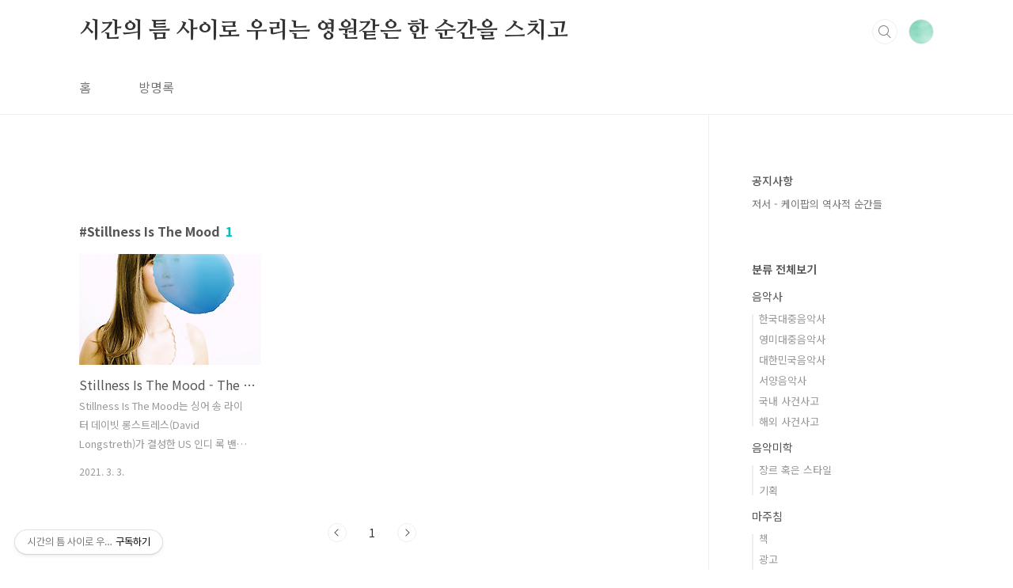

--- FILE ---
content_type: text/html;charset=UTF-8
request_url: https://hyunjiwoon.tistory.com/tag/Stillness%20Is%20The%20Mood
body_size: 44763
content:
<!doctype html>
<html lang="ko">

                                                                                <head>
                <script type="text/javascript">if (!window.T) { window.T = {} }
window.T.config = {"TOP_SSL_URL":"https://www.tistory.com","PREVIEW":false,"ROLE":"guest","PREV_PAGE":"","NEXT_PAGE":"","BLOG":{"id":879499,"name":"hyunjiwoon","title":"시간의 틈 사이로 우리는 영원같은 한 순간을 스치고","isDormancy":false,"nickName":"Rainysunshine","status":"open","profileStatus":"normal"},"NEED_COMMENT_LOGIN":false,"COMMENT_LOGIN_CONFIRM_MESSAGE":"","LOGIN_URL":"https://www.tistory.com/auth/login/?redirectUrl=https://hyunjiwoon.tistory.com/tag/Stillness%2520Is%2520The%2520Mood","DEFAULT_URL":"https://hyunjiwoon.tistory.com","USER":{"name":null,"homepage":null,"id":0,"profileImage":null},"SUBSCRIPTION":{"status":"none","isConnected":false,"isPending":false,"isWait":false,"isProcessing":false,"isNone":true},"IS_LOGIN":false,"HAS_BLOG":false,"IS_SUPPORT":false,"IS_SCRAPABLE":false,"TOP_URL":"http://www.tistory.com","JOIN_URL":"https://www.tistory.com/member/join","PHASE":"prod","ROLE_GROUP":"visitor"};
window.T.entryInfo = null;
window.appInfo = {"domain":"tistory.com","topUrl":"https://www.tistory.com","loginUrl":"https://www.tistory.com/auth/login","logoutUrl":"https://www.tistory.com/auth/logout"};
window.initData = {};

window.TistoryBlog = {
    basePath: "",
    url: "https://hyunjiwoon.tistory.com",
    tistoryUrl: "https://hyunjiwoon.tistory.com",
    manageUrl: "https://hyunjiwoon.tistory.com/manage",
    token: "8VzUZ4nd1qENXM9jiOkeDqJBYF7RwX3Nz920aGY3tTs36t0jzt8rB+yFDpBYjPpx"
};
var servicePath = "";
var blogURL = "";</script>

                
                
                
                        <!-- BusinessLicenseInfo - START -->
        
            <link href="https://tistory1.daumcdn.net/tistory_admin/userblog/userblog-7e0ff364db2dca01461081915f9748e9916c532a/static/plugin/BusinessLicenseInfo/style.css" rel="stylesheet" type="text/css"/>

            <script>function switchFold(entryId) {
    var businessLayer = document.getElementById("businessInfoLayer_" + entryId);

    if (businessLayer) {
        if (businessLayer.className.indexOf("unfold_license") > 0) {
            businessLayer.className = "business_license_layer";
        } else {
            businessLayer.className = "business_license_layer unfold_license";
        }
    }
}
</script>

        
        <!-- BusinessLicenseInfo - END -->
        <!-- DaumShow - START -->
        <style type="text/css">#daumSearchBox {
    height: 21px;
    background-image: url(//i1.daumcdn.net/imgsrc.search/search_all/show/tistory/plugin/bg_search2_2.gif);
    margin: 5px auto;
    padding: 0;
}

#daumSearchBox input {
    background: none;
    margin: 0;
    padding: 0;
    border: 0;
}

#daumSearchBox #daumLogo {
    width: 34px;
    height: 21px;
    float: left;
    margin-right: 5px;
    background-image: url(//i1.daumcdn.net/img-media/tistory/img/bg_search1_2_2010ci.gif);
}

#daumSearchBox #show_q {
    background-color: transparent;
    border: none;
    font: 12px Gulim, Sans-serif;
    color: #555;
    margin-top: 4px;
    margin-right: 15px;
    float: left;
}

#daumSearchBox #show_btn {
    background-image: url(//i1.daumcdn.net/imgsrc.search/search_all/show/tistory/plugin/bt_search_2.gif);
    width: 37px;
    height: 21px;
    float: left;
    margin: 0;
    cursor: pointer;
    text-indent: -1000em;
}
</style>

        <!-- DaumShow - END -->

        <!-- GoogleAnalytics - START -->
        <script src="https://www.googletagmanager.com/gtag/js?id=G-2K060R5Q1Y" async="async"></script>
<script>window.dataLayer = window.dataLayer || [];
function gtag(){dataLayer.push(arguments);}
gtag('js', new Date());
gtag('config','G-2K060R5Q1Y', {
    cookie_domain: 'auto',
    cookie_flags: 'max-age=0;domain=.tistory.com',
    cookie_expires: 7 * 24 * 60 * 60 // 7 days, in seconds
});</script>

        <!-- GoogleAnalytics - END -->

<!-- PreventCopyContents - START -->
<meta content="no" http-equiv="imagetoolbar"/>

<!-- PreventCopyContents - END -->

<!-- System - START -->
<script src="//pagead2.googlesyndication.com/pagead/js/adsbygoogle.js" async="async" data-ad-host="ca-host-pub-9691043933427338" data-ad-client="ca-pub-5704868743317029"></script>
<!-- System - END -->

        <!-- GoogleSearchConsole - START -->
        
<!-- BEGIN GOOGLE_SITE_VERIFICATION -->
<meta name="google-site-verification" content="gnPFR75hbRKdbkxui__YBeGeEqpHaHdk09sRRyh_QAY"/>
<!-- END GOOGLE_SITE_VERIFICATION -->

        <!-- GoogleSearchConsole - END -->

        <!-- TistoryProfileLayer - START -->
        <link href="https://tistory1.daumcdn.net/tistory_admin/userblog/userblog-7e0ff364db2dca01461081915f9748e9916c532a/static/plugin/TistoryProfileLayer/style.css" rel="stylesheet" type="text/css"/>
<script type="text/javascript" src="https://tistory1.daumcdn.net/tistory_admin/userblog/userblog-7e0ff364db2dca01461081915f9748e9916c532a/static/plugin/TistoryProfileLayer/script.js"></script>

        <!-- TistoryProfileLayer - END -->

                
                <meta http-equiv="X-UA-Compatible" content="IE=Edge">
<meta name="format-detection" content="telephone=no">
<script src="//t1.daumcdn.net/tistory_admin/lib/jquery/jquery-3.5.1.min.js" integrity="sha256-9/aliU8dGd2tb6OSsuzixeV4y/faTqgFtohetphbbj0=" crossorigin="anonymous"></script>
<script type="text/javascript" src="//t1.daumcdn.net/tiara/js/v1/tiara-1.2.0.min.js"></script><meta name="referrer" content="always"/>
<meta name="google-adsense-platform-account" content="ca-host-pub-9691043933427338"/>
<meta name="google-adsense-platform-domain" content="tistory.com"/>
<meta name="google-adsense-account" content="ca-pub-5704868743317029"/>
<meta name="description" content="all about sound
"/>

    <!-- BEGIN OPENGRAPH -->
    <meta property="og:type" content="website"/>
<meta property="og:url" content="https://hyunjiwoon.tistory.com"/>
<meta property="og:site_name" content="시간의 틈 사이로 우리는 영원같은 한 순간을 스치고"/>
<meta property="og:title" content="'Stillness Is The Mood' 태그의 글 목록"/>
<meta property="og:description" content="all about sound
"/>
<meta property="og:image" content="https://img1.daumcdn.net/thumb/R800x0/?scode=mtistory2&fname=https%3A%2F%2Ftistory1.daumcdn.net%2Ftistory%2F879499%2Fattach%2F38580b0a926640f69b2bf5a187ff3ccd"/>
<meta property="og:article:author" content="'Rainysunshine'"/>
    <!-- END OPENGRAPH -->

    <!-- BEGIN TWITTERCARD -->
    <meta name="twitter:card" content="summary_large_image"/>
<meta name="twitter:site" content="@TISTORY"/>
<meta name="twitter:title" content="'Stillness Is The Mood' 태그의 글 목록"/>
<meta name="twitter:description" content="all about sound
"/>
<meta property="twitter:image" content="https://img1.daumcdn.net/thumb/R800x0/?scode=mtistory2&fname=https%3A%2F%2Ftistory1.daumcdn.net%2Ftistory%2F879499%2Fattach%2F38580b0a926640f69b2bf5a187ff3ccd"/>
    <!-- END TWITTERCARD -->
<script type="module" src="https://tistory1.daumcdn.net/tistory_admin/userblog/userblog-7e0ff364db2dca01461081915f9748e9916c532a/static/pc/dist/index.js" defer=""></script>
<script type="text/javascript" src="https://tistory1.daumcdn.net/tistory_admin/userblog/userblog-7e0ff364db2dca01461081915f9748e9916c532a/static/pc/dist/index-legacy.js" defer="" nomodule="true"></script>
<script type="text/javascript" src="https://tistory1.daumcdn.net/tistory_admin/userblog/userblog-7e0ff364db2dca01461081915f9748e9916c532a/static/pc/dist/polyfills-legacy.js" defer="" nomodule="true"></script>
<link rel="stylesheet" type="text/css" href="https://t1.daumcdn.net/tistory_admin/www/style/font.css"/>
<link rel="stylesheet" type="text/css" href="https://tistory1.daumcdn.net/tistory_admin/userblog/userblog-7e0ff364db2dca01461081915f9748e9916c532a/static/style/content.css"/>
<link rel="stylesheet" type="text/css" href="https://tistory1.daumcdn.net/tistory_admin/userblog/userblog-7e0ff364db2dca01461081915f9748e9916c532a/static/pc/dist/index.css"/>
<link rel="stylesheet" type="text/css" href="https://tistory1.daumcdn.net/tistory_admin/userblog/userblog-7e0ff364db2dca01461081915f9748e9916c532a/static/style/uselessPMargin.css"/>
<script type="text/javascript">(function() {
    var tjQuery = jQuery.noConflict(true);
    window.tjQuery = tjQuery;
    window.orgjQuery = window.jQuery; window.jQuery = tjQuery;
    window.jQuery = window.orgjQuery; delete window.orgjQuery;
})()</script>
<script type="text/javascript" src="https://tistory1.daumcdn.net/tistory_admin/userblog/userblog-7e0ff364db2dca01461081915f9748e9916c532a/static/script/base.js"></script>
<script type="text/javascript" src="//developers.kakao.com/sdk/js/kakao.min.js"></script>

                
<meta name="naver-site-verification" content="af5f01ccd6c7b1fb272568ddc36ba81af3d06373" />
<script async src="https://pagead2.googlesyndication.com/pagead/js/adsbygoogle.js?client=ca-pub-5704868743317029"
     crossorigin="anonymous"></script>
  <meta charset="UTF-8">
  <meta name="viewport"
    content="user-scalable=no, initial-scale=1.0, maximum-scale=1.0, minimum-scale=1.0, width=device-width">
  <title>'Stillness Is The Mood' 태그의 글 목록</title>
  <link rel="stylesheet" href="https://tistory1.daumcdn.net/tistory/879499/skin/style.css?_version_=1715908647">
  <script src="//t1.daumcdn.net/tistory_admin/lib/jquery/jquery-1.12.4.min.js"></script>
  <style type="text/css">
    .entry-content a,
    .post-header h1 em,
    .comments h2 .count {
      color: #04beb8
    }

    .comment-form .submit button:hover,
    .comment-form .submit button:focus {
      background-color: #04beb8
    }

    
  </style>
  <script async src="https://pagead2.googlesyndication.com/pagead/js/adsbygoogle.js?client=ca-pub-5704868743317029"
     crossorigin="anonymous"></script>

                
                
                <style type="text/css">.another_category {
    border: 1px solid #E5E5E5;
    padding: 10px 10px 5px;
    margin: 10px 0;
    clear: both;
}

.another_category h4 {
    font-size: 12px !important;
    margin: 0 !important;
    border-bottom: 1px solid #E5E5E5 !important;
    padding: 2px 0 6px !important;
}

.another_category h4 a {
    font-weight: bold !important;
}

.another_category table {
    table-layout: fixed;
    border-collapse: collapse;
    width: 100% !important;
    margin-top: 10px !important;
}

* html .another_category table {
    width: auto !important;
}

*:first-child + html .another_category table {
    width: auto !important;
}

.another_category th, .another_category td {
    padding: 0 0 4px !important;
}

.another_category th {
    text-align: left;
    font-size: 12px !important;
    font-weight: normal;
    word-break: break-all;
    overflow: hidden;
    line-height: 1.5;
}

.another_category td {
    text-align: right;
    width: 80px;
    font-size: 11px;
}

.another_category th a {
    font-weight: normal;
    text-decoration: none;
    border: none !important;
}

.another_category th a.current {
    font-weight: bold;
    text-decoration: none !important;
    border-bottom: 1px solid !important;
}

.another_category th span {
    font-weight: normal;
    text-decoration: none;
    font: 10px Tahoma, Sans-serif;
    border: none !important;
}

.another_category_color_gray, .another_category_color_gray h4 {
    border-color: #E5E5E5 !important;
}

.another_category_color_gray * {
    color: #909090 !important;
}

.another_category_color_gray th a.current {
    border-color: #909090 !important;
}

.another_category_color_gray h4, .another_category_color_gray h4 a {
    color: #737373 !important;
}

.another_category_color_red, .another_category_color_red h4 {
    border-color: #F6D4D3 !important;
}

.another_category_color_red * {
    color: #E86869 !important;
}

.another_category_color_red th a.current {
    border-color: #E86869 !important;
}

.another_category_color_red h4, .another_category_color_red h4 a {
    color: #ED0908 !important;
}

.another_category_color_green, .another_category_color_green h4 {
    border-color: #CCE7C8 !important;
}

.another_category_color_green * {
    color: #64C05B !important;
}

.another_category_color_green th a.current {
    border-color: #64C05B !important;
}

.another_category_color_green h4, .another_category_color_green h4 a {
    color: #3EA731 !important;
}

.another_category_color_blue, .another_category_color_blue h4 {
    border-color: #C8DAF2 !important;
}

.another_category_color_blue * {
    color: #477FD6 !important;
}

.another_category_color_blue th a.current {
    border-color: #477FD6 !important;
}

.another_category_color_blue h4, .another_category_color_blue h4 a {
    color: #1960CA !important;
}

.another_category_color_violet, .another_category_color_violet h4 {
    border-color: #E1CEEC !important;
}

.another_category_color_violet * {
    color: #9D64C5 !important;
}

.another_category_color_violet th a.current {
    border-color: #9D64C5 !important;
}

.another_category_color_violet h4, .another_category_color_violet h4 a {
    color: #7E2CB5 !important;
}
</style>

                
                <link rel="stylesheet" type="text/css" href="https://tistory1.daumcdn.net/tistory_admin/userblog/userblog-7e0ff364db2dca01461081915f9748e9916c532a/static/style/revenue.css"/>
<link rel="canonical" href="https://hyunjiwoon.tistory.com"/>

<!-- BEGIN STRUCTURED_DATA -->
<script type="application/ld+json">
    {"@context":"http://schema.org","@type":"WebSite","url":"/","potentialAction":{"@type":"SearchAction","target":"/search/{search_term_string}","query-input":"required name=search_term_string"}}
</script>
<!-- END STRUCTURED_DATA -->
<link rel="stylesheet" type="text/css" href="https://tistory1.daumcdn.net/tistory_admin/userblog/userblog-7e0ff364db2dca01461081915f9748e9916c532a/static/style/dialog.css"/>
<link rel="stylesheet" type="text/css" href="//t1.daumcdn.net/tistory_admin/www/style/top/font.css"/>
<link rel="stylesheet" type="text/css" href="https://tistory1.daumcdn.net/tistory_admin/userblog/userblog-7e0ff364db2dca01461081915f9748e9916c532a/static/style/postBtn.css"/>
<link rel="stylesheet" type="text/css" href="https://tistory1.daumcdn.net/tistory_admin/userblog/userblog-7e0ff364db2dca01461081915f9748e9916c532a/static/style/tistory.css"/>
<script type="text/javascript" src="https://tistory1.daumcdn.net/tistory_admin/userblog/userblog-7e0ff364db2dca01461081915f9748e9916c532a/static/script/common.js"></script>

                
                </head>

                                                <body id="tt-body-tag"
  class="layout-aside-right paging-number">
                
                
                
  
    <div id="acc-nav">
      <a href="#content">본문 바로가기</a>
    </div>
    <div id="wrap">
      <header id="header">

        <div class="inner">
          <h1>
            <a href="https://hyunjiwoon.tistory.com/">
              
              
                시간의 틈 사이로 우리는 영원같은 한 순간을 스치고
              
            </a>
          </h1>
          <div class="util">
            <div class="search">
              
                <label for="search" class="screen_out">블로그 내 검색</label>
                <input id="search" type="text" name="search" value=""
                  placeholder="검색내용을 입력하세요." onkeypress="if (event.keyCode == 13) { try {
    window.location.href = '/search' + '/' + looseURIEncode(document.getElementsByName('search')[0].value);
    document.getElementsByName('search')[0].value = '';
    return false;
} catch (e) {} }">
                <button type="submit" onclick="try {
    window.location.href = '/search' + '/' + looseURIEncode(document.getElementsByName('search')[0].value);
    document.getElementsByName('search')[0].value = '';
    return false;
} catch (e) {}">검색</button>
              
            </div>
            <div class="profile">
              <button type="button"><img alt="블로그 이미지" src="https://tistory1.daumcdn.net/tistory/879499/attach/38580b0a926640f69b2bf5a187ff3ccd"/></button>
              <nav>
                <ul>
                  <li><a href="https://hyunjiwoon.tistory.com/manage">관리</a></li>
                  <li><a href="https://hyunjiwoon.tistory.com/manage/entry/post ">글쓰기</a></li>
                  <li class="login"><a href="#">로그인</a></li>
                  <li class="logout"><a href="#">로그아웃</a></li>
                </ul>
              </nav>
            </div>
            <button type="button" class="menu"><span>메뉴</span></button>
          </div>
          <nav id="gnb">
            <ul>
  <li class="t_menu_home first"><a href="/" target="">홈</a></li>
  <li class="t_menu_guestbook last"><a href="/guestbook" target="">방명록</a></li>
</ul>
          </nav>
        </div>
      </header>
      <section id="container">
        
        <div class="content-wrap">
          <article id="content">
            <div class="revenue_unit_wrap position_list">
  <div class="revenue_unit_item adsense responsive">
    <div class="revenue_unit_info">반응형</div>
    <script src="//pagead2.googlesyndication.com/pagead/js/adsbygoogle.js" async="async"></script>
    <ins class="adsbygoogle" style="display: block;" data-ad-host="ca-host-pub-9691043933427338" data-ad-client="ca-pub-5704868743317029" data-ad-format="auto"></ins>
    <script>(adsbygoogle = window.adsbygoogle || []).push({});</script>
  </div>
</div>

            

            

            

            
              <div class="post-header">
                <h1><span>Stillness Is The Mood</span><em>1</em></h1>
              </div>
              
            

            

            <div class="inner">
                  
        

    
      <div class="post-item">
        <a href="/4727">
          <span class="thum">
            
              <img src="//i1.daumcdn.net/thumb/C230x300/?fname=https%3A%2F%2Fblog.kakaocdn.net%2Fdna%2FdEGlv5%2FbtqY8GBLwuc%2FAAAAAAAAAAAAAAAAAAAAAPh6uO4qRt29KJToyrl18G0yyEZgqOzp2qcPbaqLPUf0%2Fimg.jpg%3Fcredential%3DyqXZFxpELC7KVnFOS48ylbz2pIh7yKj8%26expires%3D1769871599%26allow_ip%3D%26allow_referer%3D%26signature%3D7Ffsp4jUwiaMEm5Rg%252F%252FYsQnlzCw%253D"
                alt="">
            
          </span>
          <span class="title">Stillness Is The Mood - The Dirty Projectors / 2009</span>
          <span class="excerpt">Stillness Is The Mood는 싱어 송 라이터 데이빗 롱스트레스(David Longstreth)가 결성한 US 인디 록 밴드 더티 프로젝터스(The Dirty Projectors)가 2009년 발표한 5번째 스튜디오 앨범 에 수록한 곡으로 롤링스톤 선정 &lsquo;2000년대 최고의 음악&rsquo; 85위에 올랐다. 데이빗과 앰버 코프만(mber Coffman)이 만들고 데이빗이 프로듀서를, 앰버가 리드 보컬을, 조던 딕스트라(Jordan Dykstra)가 현악 4중주 편곡을, 매튜 레스너(Matthew Lessner)가 뮤직비디오 감독을 맡았다. 빔 벤더스(Wim Wenders) 감독의 1987년 영화 와 비욘세(Beyonc&eacute;)의 2006년 앨범</span>
          <span class="meta">
            <span class="date">2021. 3. 3.</span>
          </span>
        </a>
      </div>
    

    

  
        
    

            </div>

            

            

            
              <div class="pagination">
                <a  class="prev no-more-prev">이전</a>
                
                  <a href="/tag/Stillness%20Is%20The%20Mood?page=1"><span class="selected">1</span></a>
                
                <a  class="next no-more-next">다음</a>
              </div>
            

            <div class="revenue_unit_wrap position_list">
  <div class="revenue_unit_item adsense responsive">
    <div class="revenue_unit_info">반응형</div>
    <script src="//pagead2.googlesyndication.com/pagead/js/adsbygoogle.js" async="async"></script>
    <ins class="adsbygoogle" style="display: block;" data-ad-host="ca-host-pub-9691043933427338" data-ad-client="ca-pub-5704868743317029" data-ad-format="auto"></ins>
    <script>(adsbygoogle = window.adsbygoogle || []).push({});</script>
  </div>
</div>

          </article>
          <aside id="aside" class="sidebar">

            <div class="sidebar-1">
              
                  <!-- 공지사항 -->
                  
                    <div class="notice">
                      <h2>공지사항</h2>
                      <ul>
                        
                          <li><a href="/notice/429801">저서 - 케이팝의 역사적 순간들</a></li>
                        
                      </ul>
                    </div>
                  
                            <div class="revenue_unit_wrap">
  <div class="revenue_unit_item adsense responsive">
    <div class="revenue_unit_info">반응형</div>
    <script src="//pagead2.googlesyndication.com/pagead/js/adsbygoogle.js" async="async"></script>
    <ins class="adsbygoogle" style="display: block;" data-ad-host="ca-host-pub-9691043933427338" data-ad-client="ca-pub-5704868743317029" data-ad-format="auto"></ins>
    <script>(adsbygoogle = window.adsbygoogle || []).push({});</script>
  </div>
</div>
                  <!-- 카테고리 -->
                  <nav class="category">
                    <ul class="tt_category"><li class=""><a href="/category" class="link_tit"> 분류 전체보기 </a>
  <ul class="category_list"><li class=""><a href="/category/%EC%9D%8C%EC%95%85%EC%82%AC" class="link_item"> 음악사 </a>
  <ul class="sub_category_list"><li class=""><a href="/category/%EC%9D%8C%EC%95%85%EC%82%AC/%ED%95%9C%EA%B5%AD%EB%8C%80%EC%A4%91%EC%9D%8C%EC%95%85%EC%82%AC" class="link_sub_item"> 한국대중음악사 </a></li>
<li class=""><a href="/category/%EC%9D%8C%EC%95%85%EC%82%AC/%EC%98%81%EB%AF%B8%EB%8C%80%EC%A4%91%EC%9D%8C%EC%95%85%EC%82%AC" class="link_sub_item"> 영미대중음악사 </a></li>
<li class=""><a href="/category/%EC%9D%8C%EC%95%85%EC%82%AC/%EB%8C%80%ED%95%9C%EB%AF%BC%EA%B5%AD%EC%9D%8C%EC%95%85%EC%82%AC" class="link_sub_item"> 대한민국음악사 </a></li>
<li class=""><a href="/category/%EC%9D%8C%EC%95%85%EC%82%AC/%EC%84%9C%EC%96%91%EC%9D%8C%EC%95%85%EC%82%AC" class="link_sub_item"> 서양음악사 </a></li>
<li class=""><a href="/category/%EC%9D%8C%EC%95%85%EC%82%AC/%EA%B5%AD%EB%82%B4%20%EC%82%AC%EA%B1%B4%EC%82%AC%EA%B3%A0" class="link_sub_item"> 국내 사건사고 </a></li>
<li class=""><a href="/category/%EC%9D%8C%EC%95%85%EC%82%AC/%ED%95%B4%EC%99%B8%20%EC%82%AC%EA%B1%B4%EC%82%AC%EA%B3%A0" class="link_sub_item"> 해외 사건사고 </a></li>
</ul>
</li>
<li class=""><a href="/category/%EC%9D%8C%EC%95%85%EB%AF%B8%ED%95%99" class="link_item"> 음악미학 </a>
  <ul class="sub_category_list"><li class=""><a href="/category/%EC%9D%8C%EC%95%85%EB%AF%B8%ED%95%99/%EC%9E%A5%EB%A5%B4%20%ED%98%B9%EC%9D%80%20%EC%8A%A4%ED%83%80%EC%9D%BC" class="link_sub_item"> 장르 혹은 스타일 </a></li>
<li class=""><a href="/category/%EC%9D%8C%EC%95%85%EB%AF%B8%ED%95%99/%EA%B8%B0%ED%9A%8D" class="link_sub_item"> 기획 </a></li>
</ul>
</li>
<li class=""><a href="/category/%EB%A7%88%EC%A3%BC%EC%B9%A8" class="link_item"> 마주침 </a>
  <ul class="sub_category_list"><li class=""><a href="/category/%EB%A7%88%EC%A3%BC%EC%B9%A8/%EC%B1%85" class="link_sub_item"> 책 </a></li>
<li class=""><a href="/category/%EB%A7%88%EC%A3%BC%EC%B9%A8/%EA%B4%91%EA%B3%A0" class="link_sub_item"> 광고 </a></li>
<li class=""><a href="/category/%EB%A7%88%EC%A3%BC%EC%B9%A8/%EC%98%A4%ED%8E%98%EB%9D%BC" class="link_sub_item"> 오페라 </a></li>
<li class=""><a href="/category/%EB%A7%88%EC%A3%BC%EC%B9%A8/%EC%B0%BD%EC%9E%91" class="link_sub_item"> 창작 </a></li>
<li class=""><a href="/category/%EB%A7%88%EC%A3%BC%EC%B9%A8/%EC%9D%BC%EC%83%81%EB%8B%A4%EB%B0%98%EC%82%AC" class="link_sub_item"> 일상다반사 </a></li>
<li class=""><a href="/category/%EB%A7%88%EC%A3%BC%EC%B9%A8/%EA%B7%B8%EB%A6%BC%EC%9D%B4%EA%B1%B4%20%EC%82%AC%EC%A7%84%EC%9D%B4%EA%B1%B4" class="link_sub_item"> 그림이건 사진이건 </a></li>
<li class=""><a href="/category/%EB%A7%88%EC%A3%BC%EC%B9%A8/%EA%B8%80%EB%A1%9C%20%EB%A7%8C%EB%82%98%EB%8A%94%20%EC%9D%B8%EC%97%B0" class="link_sub_item"> 글로 만나는 인연 </a></li>
<li class=""><a href="/category/%EB%A7%88%EC%A3%BC%EC%B9%A8/%EC%98%81%ED%99%94" class="link_sub_item"> 영화 </a></li>
<li class=""><a href="/category/%EB%A7%88%EC%A3%BC%EC%B9%A8/%EB%B0%A9%EC%86%A1" class="link_sub_item"> 방송 </a></li>
<li class=""><a href="/category/%EB%A7%88%EC%A3%BC%EC%B9%A8/%ED%95%9C%20%EC%97%AC%EC%9A%B4" class="link_sub_item"> 한 여운 </a></li>
<li class=""><a href="/category/%EB%A7%88%EC%A3%BC%EC%B9%A8/K-POP%20%EC%B0%A8%ED%8A%B8" class="link_sub_item"> K-POP 차트 </a></li>
<li class=""><a href="/category/%EB%A7%88%EC%A3%BC%EC%B9%A8/%EB%B2%88%EC%97%AD" class="link_sub_item"> 번역 </a></li>
</ul>
</li>
<li class=""><a href="/category/%EB%8C%80%ED%95%9C%EB%AF%BC%EA%B5%AD" class="link_item"> 대한민국 </a></li>
<li class=""><a href="/category/%EB%8C%80%ED%95%9C%EB%AF%BC%EA%B5%AD%EC%99%B8" class="link_item"> 대한민국외 </a></li>
<li class=""><a href="/category/%EB%8C%80%ED%95%9C%EB%AF%BC%EA%B5%AD%20%EC%9D%8C%EC%9B%90" class="link_item"> 대한민국 음원 </a>
  <ul class="sub_category_list"><li class=""><a href="/category/%EB%8C%80%ED%95%9C%EB%AF%BC%EA%B5%AD%20%EC%9D%8C%EC%9B%90/%EC%9D%8C%EC%9B%902020s" class="link_sub_item"> 음원2020s </a></li>
<li class=""><a href="/category/%EB%8C%80%ED%95%9C%EB%AF%BC%EA%B5%AD%20%EC%9D%8C%EC%9B%90/%EC%9D%8C%EC%9B%90%202010s" class="link_sub_item"> 음원 2010s </a></li>
<li class=""><a href="/category/%EB%8C%80%ED%95%9C%EB%AF%BC%EA%B5%AD%20%EC%9D%8C%EC%9B%90/%EC%9D%8C%EC%9B%90%202000s" class="link_sub_item"> 음원 2000s </a></li>
<li class=""><a href="/category/%EB%8C%80%ED%95%9C%EB%AF%BC%EA%B5%AD%20%EC%9D%8C%EC%9B%90/%EC%9D%80%EC%9B%90%201990s" class="link_sub_item"> 은원 1990s </a></li>
<li class=""><a href="/category/%EB%8C%80%ED%95%9C%EB%AF%BC%EA%B5%AD%20%EC%9D%8C%EC%9B%90/%EC%9D%8C%EC%9B%901980s" class="link_sub_item"> 음원1980s </a></li>
<li class=""><a href="/category/%EB%8C%80%ED%95%9C%EB%AF%BC%EA%B5%AD%20%EC%9D%8C%EC%9B%90/%EC%9D%8C%EC%9B%90%201970s" class="link_sub_item"> 음원 1970s </a></li>
<li class=""><a href="/category/%EB%8C%80%ED%95%9C%EB%AF%BC%EA%B5%AD%20%EC%9D%8C%EC%9B%90/%EC%9D%8C%EC%9B%90%201960s" class="link_sub_item"> 음원 1960s </a></li>
</ul>
</li>
<li class=""><a href="/category/2020s" class="link_item"> 2020s </a>
  <ul class="sub_category_list"><li class=""><a href="/category/2020s/2025" class="link_sub_item"> 2025 </a></li>
<li class=""><a href="/category/2020s/2024" class="link_sub_item"> 2024 </a></li>
<li class=""><a href="/category/2020s/2023" class="link_sub_item"> 2023 </a></li>
<li class=""><a href="/category/2020s/2022" class="link_sub_item"> 2022 </a></li>
<li class=""><a href="/category/2020s/2021" class="link_sub_item"> 2021 </a></li>
<li class=""><a href="/category/2020s/2020" class="link_sub_item"> 2020 </a></li>
</ul>
</li>
<li class=""><a href="/category/2010s" class="link_item"> 2010s </a>
  <ul class="sub_category_list"><li class=""><a href="/category/2010s/2019" class="link_sub_item"> 2019 </a></li>
<li class=""><a href="/category/2010s/2018" class="link_sub_item"> 2018 </a></li>
<li class=""><a href="/category/2010s/2017" class="link_sub_item"> 2017 </a></li>
<li class=""><a href="/category/2010s/2016" class="link_sub_item"> 2016 </a></li>
<li class=""><a href="/category/2010s/2015" class="link_sub_item"> 2015 </a></li>
<li class=""><a href="/category/2010s/2014" class="link_sub_item"> 2014 </a></li>
<li class=""><a href="/category/2010s/2013" class="link_sub_item"> 2013 </a></li>
<li class=""><a href="/category/2010s/2012" class="link_sub_item"> 2012 </a></li>
<li class=""><a href="/category/2010s/2011" class="link_sub_item"> 2011 </a></li>
<li class=""><a href="/category/2010s/2010" class="link_sub_item"> 2010 </a></li>
</ul>
</li>
<li class=""><a href="/category/2000s" class="link_item"> 2000s </a>
  <ul class="sub_category_list"><li class=""><a href="/category/2000s/2009" class="link_sub_item"> 2009 </a></li>
<li class=""><a href="/category/2000s/2008" class="link_sub_item"> 2008 </a></li>
<li class=""><a href="/category/2000s/2007" class="link_sub_item"> 2007 </a></li>
<li class=""><a href="/category/2000s/2006" class="link_sub_item"> 2006 </a></li>
<li class=""><a href="/category/2000s/2005" class="link_sub_item"> 2005 </a></li>
<li class=""><a href="/category/2000s/2004" class="link_sub_item"> 2004 </a></li>
<li class=""><a href="/category/2000s/2003" class="link_sub_item"> 2003 </a></li>
<li class=""><a href="/category/2000s/2002" class="link_sub_item"> 2002 </a></li>
<li class=""><a href="/category/2000s/2001" class="link_sub_item"> 2001 </a></li>
<li class=""><a href="/category/2000s/2000" class="link_sub_item"> 2000 </a></li>
</ul>
</li>
<li class=""><a href="/category/1990s" class="link_item"> 1990s </a>
  <ul class="sub_category_list"><li class=""><a href="/category/1990s/1999" class="link_sub_item"> 1999 </a></li>
<li class=""><a href="/category/1990s/1998" class="link_sub_item"> 1998 </a></li>
<li class=""><a href="/category/1990s/1997" class="link_sub_item"> 1997 </a></li>
<li class=""><a href="/category/1990s/1996" class="link_sub_item"> 1996 </a></li>
<li class=""><a href="/category/1990s/1995" class="link_sub_item"> 1995 </a></li>
<li class=""><a href="/category/1990s/1994" class="link_sub_item"> 1994 </a></li>
<li class=""><a href="/category/1990s/1993" class="link_sub_item"> 1993 </a></li>
<li class=""><a href="/category/1990s/1992" class="link_sub_item"> 1992 </a></li>
<li class=""><a href="/category/1990s/1991" class="link_sub_item"> 1991 </a></li>
<li class=""><a href="/category/1990s/1990" class="link_sub_item"> 1990 </a></li>
</ul>
</li>
<li class=""><a href="/category/1980s" class="link_item"> 1980s </a>
  <ul class="sub_category_list"><li class=""><a href="/category/1980s/1989" class="link_sub_item"> 1989 </a></li>
<li class=""><a href="/category/1980s/1988" class="link_sub_item"> 1988 </a></li>
<li class=""><a href="/category/1980s/1987" class="link_sub_item"> 1987 </a></li>
<li class=""><a href="/category/1980s/1986" class="link_sub_item"> 1986 </a></li>
<li class=""><a href="/category/1980s/1985" class="link_sub_item"> 1985 </a></li>
<li class=""><a href="/category/1980s/1984" class="link_sub_item"> 1984 </a></li>
<li class=""><a href="/category/1980s/1983" class="link_sub_item"> 1983 </a></li>
<li class=""><a href="/category/1980s/1982" class="link_sub_item"> 1982 </a></li>
<li class=""><a href="/category/1980s/1981" class="link_sub_item"> 1981 </a></li>
<li class=""><a href="/category/1980s/1980" class="link_sub_item"> 1980 </a></li>
</ul>
</li>
<li class=""><a href="/category/1970s" class="link_item"> 1970s </a>
  <ul class="sub_category_list"><li class=""><a href="/category/1970s/1979" class="link_sub_item"> 1979 </a></li>
<li class=""><a href="/category/1970s/1978" class="link_sub_item"> 1978 </a></li>
<li class=""><a href="/category/1970s/1977" class="link_sub_item"> 1977 </a></li>
<li class=""><a href="/category/1970s/1976" class="link_sub_item"> 1976 </a></li>
<li class=""><a href="/category/1970s/1975" class="link_sub_item"> 1975 </a></li>
<li class=""><a href="/category/1970s/1974" class="link_sub_item"> 1974 </a></li>
<li class=""><a href="/category/1970s/1973" class="link_sub_item"> 1973 </a></li>
<li class=""><a href="/category/1970s/1972" class="link_sub_item"> 1972 </a></li>
<li class=""><a href="/category/1970s/1971" class="link_sub_item"> 1971 </a></li>
<li class=""><a href="/category/1970s/1970" class="link_sub_item"> 1970 </a></li>
</ul>
</li>
<li class=""><a href="/category/1960s" class="link_item"> 1960s </a>
  <ul class="sub_category_list"><li class=""><a href="/category/1960s/1969" class="link_sub_item"> 1969 </a></li>
<li class=""><a href="/category/1960s/1968" class="link_sub_item"> 1968 </a></li>
<li class=""><a href="/category/1960s/1967" class="link_sub_item"> 1967 </a></li>
<li class=""><a href="/category/1960s/1966" class="link_sub_item"> 1966 </a></li>
<li class=""><a href="/category/1960s/1965" class="link_sub_item"> 1965 </a></li>
<li class=""><a href="/category/1960s/1964" class="link_sub_item"> 1964 </a></li>
<li class=""><a href="/category/1960s/1963" class="link_sub_item"> 1963 </a></li>
<li class=""><a href="/category/1960s/1962" class="link_sub_item"> 1962 </a></li>
<li class=""><a href="/category/1960s/1961" class="link_sub_item"> 1961 </a></li>
<li class=""><a href="/category/1960s/1960" class="link_sub_item"> 1960 </a></li>
</ul>
</li>
<li class=""><a href="/category/1950s" class="link_item"> 1950s </a>
  <ul class="sub_category_list"><li class=""><a href="/category/1950s/1959" class="link_sub_item"> 1959 </a></li>
<li class=""><a href="/category/1950s/1958" class="link_sub_item"> 1958 </a></li>
<li class=""><a href="/category/1950s/1957" class="link_sub_item"> 1957 </a></li>
<li class=""><a href="/category/1950s/1956" class="link_sub_item"> 1956 </a></li>
<li class=""><a href="/category/1950s/1955" class="link_sub_item"> 1955 </a></li>
<li class=""><a href="/category/1950s/1954" class="link_sub_item"> 1954 </a></li>
<li class=""><a href="/category/1950s/1953" class="link_sub_item"> 1953 </a></li>
<li class=""><a href="/category/1950s/1952" class="link_sub_item"> 1952 </a></li>
<li class=""><a href="/category/1950s/1951" class="link_sub_item"> 1951 </a></li>
<li class=""><a href="/category/1950s/1950" class="link_sub_item"> 1950 </a></li>
</ul>
</li>
<li class=""><a href="/category/1940s" class="link_item"> 1940s </a>
  <ul class="sub_category_list"><li class=""><a href="/category/1940s/1949" class="link_sub_item"> 1949 </a></li>
<li class=""><a href="/category/1940s/1948" class="link_sub_item"> 1948 </a></li>
<li class=""><a href="/category/1940s/1947" class="link_sub_item"> 1947 </a></li>
<li class=""><a href="/category/1940s/1946" class="link_sub_item"> 1946 </a></li>
<li class=""><a href="/category/1940s/1945" class="link_sub_item"> 1945 </a></li>
<li class=""><a href="/category/1940s/1944" class="link_sub_item"> 1944 </a></li>
<li class=""><a href="/category/1940s/1943" class="link_sub_item"> 1943 </a></li>
<li class=""><a href="/category/1940s/1942" class="link_sub_item"> 1942 </a></li>
<li class=""><a href="/category/1940s/1941" class="link_sub_item"> 1941 </a></li>
<li class=""><a href="/category/1940s/1940" class="link_sub_item"> 1940 </a></li>
</ul>
</li>
<li class=""><a href="/category/1930s" class="link_item"> 1930s </a>
  <ul class="sub_category_list"><li class=""><a href="/category/1930s/1939" class="link_sub_item"> 1939 </a></li>
<li class=""><a href="/category/1930s/1938" class="link_sub_item"> 1938 </a></li>
<li class=""><a href="/category/1930s/1937" class="link_sub_item"> 1937 </a></li>
<li class=""><a href="/category/1930s/1936" class="link_sub_item"> 1936 </a></li>
<li class=""><a href="/category/1930s/1935" class="link_sub_item"> 1935 </a></li>
<li class=""><a href="/category/1930s/1934" class="link_sub_item"> 1934 </a></li>
<li class=""><a href="/category/1930s/1933" class="link_sub_item"> 1933 </a></li>
<li class=""><a href="/category/1930s/1932" class="link_sub_item"> 1932 </a></li>
<li class=""><a href="/category/1930s/1931" class="link_sub_item"> 1931 </a></li>
<li class=""><a href="/category/1930s/1930" class="link_sub_item"> 1930 </a></li>
</ul>
</li>
<li class=""><a href="/category/1920s" class="link_item"> 1920s </a>
  <ul class="sub_category_list"><li class=""><a href="/category/1920s/1929" class="link_sub_item"> 1929 </a></li>
<li class=""><a href="/category/1920s/1928" class="link_sub_item"> 1928 </a></li>
<li class=""><a href="/category/1920s/1927" class="link_sub_item"> 1927 </a></li>
<li class=""><a href="/category/1920s/1926" class="link_sub_item"> 1926 </a></li>
<li class=""><a href="/category/1920s/1925" class="link_sub_item"> 1925 </a></li>
<li class=""><a href="/category/1920s/1924" class="link_sub_item"> 1924 </a></li>
<li class=""><a href="/category/1920s/1923" class="link_sub_item"> 1923 </a></li>
<li class=""><a href="/category/1920s/1922" class="link_sub_item"> 1922 </a></li>
<li class=""><a href="/category/1920s/1921" class="link_sub_item"> 1921 </a></li>
<li class=""><a href="/category/1920s/1920" class="link_sub_item"> 1920 </a></li>
</ul>
</li>
<li class=""><a href="/category/1910s" class="link_item"> 1910s </a>
  <ul class="sub_category_list"><li class=""><a href="/category/1910s/1919" class="link_sub_item"> 1919 </a></li>
<li class=""><a href="/category/1910s/1918" class="link_sub_item"> 1918 </a></li>
<li class=""><a href="/category/1910s/1917" class="link_sub_item"> 1917 </a></li>
<li class=""><a href="/category/1910s/1916" class="link_sub_item"> 1916 </a></li>
<li class=""><a href="/category/1910s/1915" class="link_sub_item"> 1915 </a></li>
<li class=""><a href="/category/1910s/1914" class="link_sub_item"> 1914 </a></li>
<li class=""><a href="/category/1910s/1913" class="link_sub_item"> 1913 </a></li>
<li class=""><a href="/category/1910s/1912" class="link_sub_item"> 1912 </a></li>
<li class=""><a href="/category/1910s/1911" class="link_sub_item"> 1911 </a></li>
<li class=""><a href="/category/1910s/1910" class="link_sub_item"> 1910 </a></li>
</ul>
</li>
<li class=""><a href="/category/1900s" class="link_item"> 1900s </a>
  <ul class="sub_category_list"><li class=""><a href="/category/1900s/1909" class="link_sub_item"> 1909 </a></li>
<li class=""><a href="/category/1900s/1908" class="link_sub_item"> 1908 </a></li>
<li class=""><a href="/category/1900s/1907" class="link_sub_item"> 1907 </a></li>
<li class=""><a href="/category/1900s/1906" class="link_sub_item"> 1906 </a></li>
<li class=""><a href="/category/1900s/1905" class="link_sub_item"> 1905 </a></li>
<li class=""><a href="/category/1900s/1904" class="link_sub_item"> 1904 </a></li>
<li class=""><a href="/category/1900s/1903" class="link_sub_item"> 1903 </a></li>
<li class=""><a href="/category/1900s/1902" class="link_sub_item"> 1902 </a></li>
<li class=""><a href="/category/1900s/1901" class="link_sub_item"> 1901 </a></li>
<li class=""><a href="/category/1900s/1900" class="link_sub_item"> 1900 </a></li>
</ul>
</li>
<li class=""><a href="/category/1800s" class="link_item"> 1800s </a></li>
<li class=""><a href="/category/1700s" class="link_item"> 1700s </a></li>
<li class=""><a href="/category/300s" class="link_item"> 300s </a></li>
<li class=""><a href="/category/200s" class="link_item"> 200s </a></li>
<li class=""><a href="/category/100s" class="link_item"> 100s </a></li>
</ul>
</li>
</ul>

                  </nav>
                
            </div>
            <div class="sidebar-2">
              <div class="module module_plugin">        <!-- SB_Banner - START -->
        <script src="https://ads-partners.coupang.com/g.js"></script>
<script>
	new PartnersCoupang.G({"id":689801,"template":"carousel","trackingCode":"AF3874729","width":"180","height":"600","tsource":""});
</script>
        <!-- SB_Banner - END -->
</div>

                          <div class="revenue_unit_wrap">
  <div class="revenue_unit_item dable">
    <div class="revenue_unit_info">세로형</div>
    <div id="dablewidget_V7KB8NPo" data-widget_id="V7KB8NPo">
      <script>(function(d,a,b,l,e,_) {
    if(d[b]&&d[b].q)return;d[b]=function(){(d[b].q=d[b].q||[]).push(arguments)};e=a.createElement(l);
    e.async=1;e.charset='utf-8';e.src='//static.dable.io/dist/plugin.min.js';
    _=a.getElementsByTagName(l)[0];_.parentNode.insertBefore(e,_);
    })(window,document,'dable','script');
dable('setService', 'hyunjiwoon.tistory.com');
dable('sendLogOnce');
dable('renderWidget', 'dablewidget_V7KB8NPo', {ignore_items: true});</script>
    </div>
  </div>
</div>
            </div>
          </aside>
        </div>
      </section>
      <hr>
      <footer id="footer">
        <div class="inner">
          <div class="order-menu">
            
            
            
            
          </div>
          <a href="#" class="page-top">TOP</a>
          <p class="meta">사이트 이름은 상표등록이 되었습니다</p>
          <p class="copyright">All Rights Reserved by 현지운</p>
        </div>
      </footer>
    </div>
  
  <script src="https://tistory1.daumcdn.net/tistory/879499/skin/images/script.js?_version_=1715908647"></script>
<div class="#menubar menu_toolbar toolbar_lb">
  <h2 class="screen_out">티스토리툴바</h2>
<div class="btn_tool"><button class="btn_menu_toolbar btn_subscription  #subscribe" data-blog-id="879499" data-url="https://hyunjiwoon.tistory.com" data-device="web_pc"><strong class="txt_tool_id">시간의 틈 사이로 우리는 영원같은 한 순간을 스치고</strong><em class="txt_state">구독하기</em><span class="img_common_tistory ico_check_type1"></span></button></div></div>
<div class="#menubar menu_toolbar "></div>
<div class="layer_tooltip">
  <div class="inner_layer_tooltip">
    <p class="desc_g"></p>
  </div>
</div>
<div id="editEntry" style="position:absolute;width:1px;height:1px;left:-100px;top:-100px"></div>


                        <!-- CallBack - START -->
        <script>                    (function () { 
                        var blogTitle = '시간의 틈 사이로 우리는 영원같은 한 순간을 스치고';
                        
                        (function () {
    function isShortContents () {
        return window.getSelection().toString().length < 30;
    }
    function isCommentLink (elementID) {
        return elementID === 'commentLinkClipboardInput'
    }

    function copyWithSource (event) {
        if (isShortContents() || isCommentLink(event.target.id)) {
            return;
        }
        var range = window.getSelection().getRangeAt(0);
        var contents = range.cloneContents();
        var temp = document.createElement('div');

        temp.appendChild(contents);

        var url = document.location.href;
        var decodedUrl = decodeURI(url);
        var postfix = ' [' + blogTitle + ':티스토리]';

        event.clipboardData.setData('text/plain', temp.innerText + '\n출처: ' + decodedUrl + postfix);
        event.clipboardData.setData('text/html', '<pre data-ke-type="codeblock">' + temp.innerHTML + '</pre>' + '출처: <a href="' + url + '">' + decodedUrl + '</a>' + postfix);
        event.preventDefault();
    }

    document.addEventListener('copy', copyWithSource);
})()

                    })()</script>

        <!-- CallBack - END -->

        <!-- NaverAnalytics - START -->
        <script type="text/javascript" src="//wcs.naver.net/wcslog.js"></script>
<script type="text/javascript">if(!wcs_add) var wcs_add = {};
   wcs_add["wa"] = encodeURI("b2ef88239fc88");
   wcs_do();</script>

        <!-- NaverAnalytics - END -->

        <!-- PreventCopyContents - START -->
        <script type="text/javascript">document.oncontextmenu = new Function ('return false');
document.ondragstart = new Function ('return false');
document.onselectstart = new Function ('return false');
document.body.style.MozUserSelect = 'none';</script>
<script type="text/javascript" src="https://tistory1.daumcdn.net/tistory_admin/userblog/userblog-7e0ff364db2dca01461081915f9748e9916c532a/static/plugin/PreventCopyContents/script.js"></script>

        <!-- PreventCopyContents - END -->

                
                <div style="margin:0; padding:0; border:none; background:none; float:none; clear:none; z-index:0"></div>
<script type="text/javascript" src="https://tistory1.daumcdn.net/tistory_admin/userblog/userblog-7e0ff364db2dca01461081915f9748e9916c532a/static/script/common.js"></script>
<script type="text/javascript">window.roosevelt_params_queue = window.roosevelt_params_queue || [{channel_id: 'dk', channel_label: '{tistory}'}]</script>
<script type="text/javascript" src="//t1.daumcdn.net/midas/rt/dk_bt/roosevelt_dk_bt.js" async="async"></script>

                
                <script>window.tiara = {"svcDomain":"user.tistory.com","section":"블로그","trackPage":"태그목록_보기","page":"태그","key":"879499","customProps":{"userId":"0","blogId":"879499","entryId":"null","role":"guest","trackPage":"태그목록_보기","filterTarget":false},"entry":null,"kakaoAppKey":"3e6ddd834b023f24221217e370daed18","appUserId":"null","thirdProvideAgree":null}</script>
<script type="module" src="https://t1.daumcdn.net/tistory_admin/frontend/tiara/v1.0.6/index.js"></script>
<script src="https://t1.daumcdn.net/tistory_admin/frontend/tiara/v1.0.6/polyfills-legacy.js" nomodule="true" defer="true"></script>
<script src="https://t1.daumcdn.net/tistory_admin/frontend/tiara/v1.0.6/index-legacy.js" nomodule="true" defer="true"></script>

                </body>

</html>

--- FILE ---
content_type: text/html; charset=utf-8
request_url: https://www.google.com/recaptcha/api2/aframe
body_size: 225
content:
<!DOCTYPE HTML><html><head><meta http-equiv="content-type" content="text/html; charset=UTF-8"></head><body><script nonce="3V5nFoV7Y7OzddtpOxZUWQ">/** Anti-fraud and anti-abuse applications only. See google.com/recaptcha */ try{var clients={'sodar':'https://pagead2.googlesyndication.com/pagead/sodar?'};window.addEventListener("message",function(a){try{if(a.source===window.parent){var b=JSON.parse(a.data);var c=clients[b['id']];if(c){var d=document.createElement('img');d.src=c+b['params']+'&rc='+(localStorage.getItem("rc::a")?sessionStorage.getItem("rc::b"):"");window.document.body.appendChild(d);sessionStorage.setItem("rc::e",parseInt(sessionStorage.getItem("rc::e")||0)+1);localStorage.setItem("rc::h",'1768593958774');}}}catch(b){}});window.parent.postMessage("_grecaptcha_ready", "*");}catch(b){}</script></body></html>